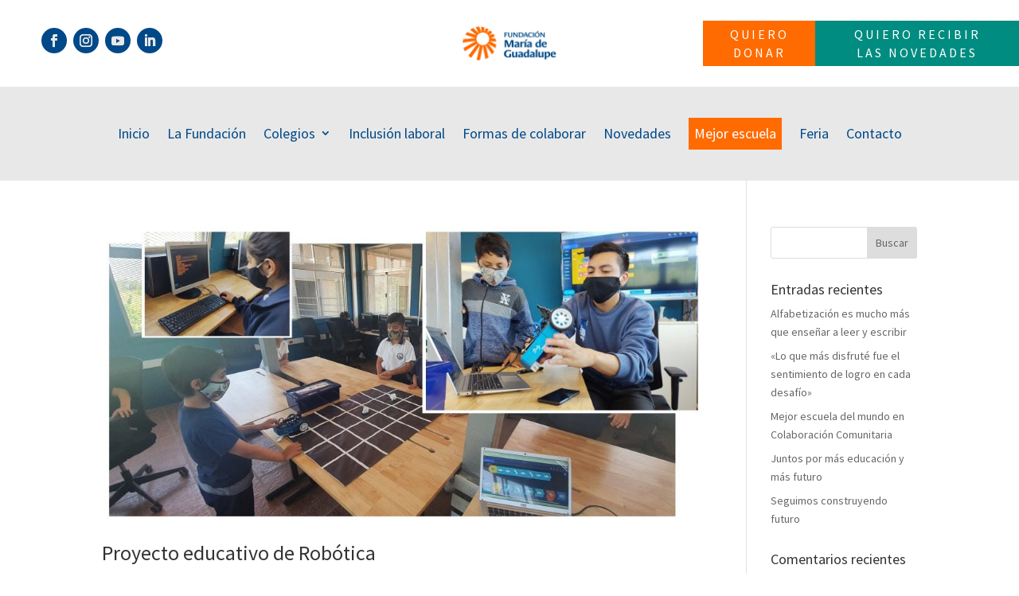

--- FILE ---
content_type: text/html; charset=utf-8
request_url: https://www.google.com/recaptcha/api2/anchor?ar=1&k=6LdvKmAlAAAAAMjFOjyRI8kI8ZSGnjepfPp93xAR&co=aHR0cHM6Ly93d3cubWFyaWFndWFkYWx1cGUub3JnLmFyOjQ0Mw..&hl=en&v=N67nZn4AqZkNcbeMu4prBgzg&size=invisible&anchor-ms=20000&execute-ms=30000&cb=smloer9s7nv5
body_size: 48472
content:
<!DOCTYPE HTML><html dir="ltr" lang="en"><head><meta http-equiv="Content-Type" content="text/html; charset=UTF-8">
<meta http-equiv="X-UA-Compatible" content="IE=edge">
<title>reCAPTCHA</title>
<style type="text/css">
/* cyrillic-ext */
@font-face {
  font-family: 'Roboto';
  font-style: normal;
  font-weight: 400;
  font-stretch: 100%;
  src: url(//fonts.gstatic.com/s/roboto/v48/KFO7CnqEu92Fr1ME7kSn66aGLdTylUAMa3GUBHMdazTgWw.woff2) format('woff2');
  unicode-range: U+0460-052F, U+1C80-1C8A, U+20B4, U+2DE0-2DFF, U+A640-A69F, U+FE2E-FE2F;
}
/* cyrillic */
@font-face {
  font-family: 'Roboto';
  font-style: normal;
  font-weight: 400;
  font-stretch: 100%;
  src: url(//fonts.gstatic.com/s/roboto/v48/KFO7CnqEu92Fr1ME7kSn66aGLdTylUAMa3iUBHMdazTgWw.woff2) format('woff2');
  unicode-range: U+0301, U+0400-045F, U+0490-0491, U+04B0-04B1, U+2116;
}
/* greek-ext */
@font-face {
  font-family: 'Roboto';
  font-style: normal;
  font-weight: 400;
  font-stretch: 100%;
  src: url(//fonts.gstatic.com/s/roboto/v48/KFO7CnqEu92Fr1ME7kSn66aGLdTylUAMa3CUBHMdazTgWw.woff2) format('woff2');
  unicode-range: U+1F00-1FFF;
}
/* greek */
@font-face {
  font-family: 'Roboto';
  font-style: normal;
  font-weight: 400;
  font-stretch: 100%;
  src: url(//fonts.gstatic.com/s/roboto/v48/KFO7CnqEu92Fr1ME7kSn66aGLdTylUAMa3-UBHMdazTgWw.woff2) format('woff2');
  unicode-range: U+0370-0377, U+037A-037F, U+0384-038A, U+038C, U+038E-03A1, U+03A3-03FF;
}
/* math */
@font-face {
  font-family: 'Roboto';
  font-style: normal;
  font-weight: 400;
  font-stretch: 100%;
  src: url(//fonts.gstatic.com/s/roboto/v48/KFO7CnqEu92Fr1ME7kSn66aGLdTylUAMawCUBHMdazTgWw.woff2) format('woff2');
  unicode-range: U+0302-0303, U+0305, U+0307-0308, U+0310, U+0312, U+0315, U+031A, U+0326-0327, U+032C, U+032F-0330, U+0332-0333, U+0338, U+033A, U+0346, U+034D, U+0391-03A1, U+03A3-03A9, U+03B1-03C9, U+03D1, U+03D5-03D6, U+03F0-03F1, U+03F4-03F5, U+2016-2017, U+2034-2038, U+203C, U+2040, U+2043, U+2047, U+2050, U+2057, U+205F, U+2070-2071, U+2074-208E, U+2090-209C, U+20D0-20DC, U+20E1, U+20E5-20EF, U+2100-2112, U+2114-2115, U+2117-2121, U+2123-214F, U+2190, U+2192, U+2194-21AE, U+21B0-21E5, U+21F1-21F2, U+21F4-2211, U+2213-2214, U+2216-22FF, U+2308-230B, U+2310, U+2319, U+231C-2321, U+2336-237A, U+237C, U+2395, U+239B-23B7, U+23D0, U+23DC-23E1, U+2474-2475, U+25AF, U+25B3, U+25B7, U+25BD, U+25C1, U+25CA, U+25CC, U+25FB, U+266D-266F, U+27C0-27FF, U+2900-2AFF, U+2B0E-2B11, U+2B30-2B4C, U+2BFE, U+3030, U+FF5B, U+FF5D, U+1D400-1D7FF, U+1EE00-1EEFF;
}
/* symbols */
@font-face {
  font-family: 'Roboto';
  font-style: normal;
  font-weight: 400;
  font-stretch: 100%;
  src: url(//fonts.gstatic.com/s/roboto/v48/KFO7CnqEu92Fr1ME7kSn66aGLdTylUAMaxKUBHMdazTgWw.woff2) format('woff2');
  unicode-range: U+0001-000C, U+000E-001F, U+007F-009F, U+20DD-20E0, U+20E2-20E4, U+2150-218F, U+2190, U+2192, U+2194-2199, U+21AF, U+21E6-21F0, U+21F3, U+2218-2219, U+2299, U+22C4-22C6, U+2300-243F, U+2440-244A, U+2460-24FF, U+25A0-27BF, U+2800-28FF, U+2921-2922, U+2981, U+29BF, U+29EB, U+2B00-2BFF, U+4DC0-4DFF, U+FFF9-FFFB, U+10140-1018E, U+10190-1019C, U+101A0, U+101D0-101FD, U+102E0-102FB, U+10E60-10E7E, U+1D2C0-1D2D3, U+1D2E0-1D37F, U+1F000-1F0FF, U+1F100-1F1AD, U+1F1E6-1F1FF, U+1F30D-1F30F, U+1F315, U+1F31C, U+1F31E, U+1F320-1F32C, U+1F336, U+1F378, U+1F37D, U+1F382, U+1F393-1F39F, U+1F3A7-1F3A8, U+1F3AC-1F3AF, U+1F3C2, U+1F3C4-1F3C6, U+1F3CA-1F3CE, U+1F3D4-1F3E0, U+1F3ED, U+1F3F1-1F3F3, U+1F3F5-1F3F7, U+1F408, U+1F415, U+1F41F, U+1F426, U+1F43F, U+1F441-1F442, U+1F444, U+1F446-1F449, U+1F44C-1F44E, U+1F453, U+1F46A, U+1F47D, U+1F4A3, U+1F4B0, U+1F4B3, U+1F4B9, U+1F4BB, U+1F4BF, U+1F4C8-1F4CB, U+1F4D6, U+1F4DA, U+1F4DF, U+1F4E3-1F4E6, U+1F4EA-1F4ED, U+1F4F7, U+1F4F9-1F4FB, U+1F4FD-1F4FE, U+1F503, U+1F507-1F50B, U+1F50D, U+1F512-1F513, U+1F53E-1F54A, U+1F54F-1F5FA, U+1F610, U+1F650-1F67F, U+1F687, U+1F68D, U+1F691, U+1F694, U+1F698, U+1F6AD, U+1F6B2, U+1F6B9-1F6BA, U+1F6BC, U+1F6C6-1F6CF, U+1F6D3-1F6D7, U+1F6E0-1F6EA, U+1F6F0-1F6F3, U+1F6F7-1F6FC, U+1F700-1F7FF, U+1F800-1F80B, U+1F810-1F847, U+1F850-1F859, U+1F860-1F887, U+1F890-1F8AD, U+1F8B0-1F8BB, U+1F8C0-1F8C1, U+1F900-1F90B, U+1F93B, U+1F946, U+1F984, U+1F996, U+1F9E9, U+1FA00-1FA6F, U+1FA70-1FA7C, U+1FA80-1FA89, U+1FA8F-1FAC6, U+1FACE-1FADC, U+1FADF-1FAE9, U+1FAF0-1FAF8, U+1FB00-1FBFF;
}
/* vietnamese */
@font-face {
  font-family: 'Roboto';
  font-style: normal;
  font-weight: 400;
  font-stretch: 100%;
  src: url(//fonts.gstatic.com/s/roboto/v48/KFO7CnqEu92Fr1ME7kSn66aGLdTylUAMa3OUBHMdazTgWw.woff2) format('woff2');
  unicode-range: U+0102-0103, U+0110-0111, U+0128-0129, U+0168-0169, U+01A0-01A1, U+01AF-01B0, U+0300-0301, U+0303-0304, U+0308-0309, U+0323, U+0329, U+1EA0-1EF9, U+20AB;
}
/* latin-ext */
@font-face {
  font-family: 'Roboto';
  font-style: normal;
  font-weight: 400;
  font-stretch: 100%;
  src: url(//fonts.gstatic.com/s/roboto/v48/KFO7CnqEu92Fr1ME7kSn66aGLdTylUAMa3KUBHMdazTgWw.woff2) format('woff2');
  unicode-range: U+0100-02BA, U+02BD-02C5, U+02C7-02CC, U+02CE-02D7, U+02DD-02FF, U+0304, U+0308, U+0329, U+1D00-1DBF, U+1E00-1E9F, U+1EF2-1EFF, U+2020, U+20A0-20AB, U+20AD-20C0, U+2113, U+2C60-2C7F, U+A720-A7FF;
}
/* latin */
@font-face {
  font-family: 'Roboto';
  font-style: normal;
  font-weight: 400;
  font-stretch: 100%;
  src: url(//fonts.gstatic.com/s/roboto/v48/KFO7CnqEu92Fr1ME7kSn66aGLdTylUAMa3yUBHMdazQ.woff2) format('woff2');
  unicode-range: U+0000-00FF, U+0131, U+0152-0153, U+02BB-02BC, U+02C6, U+02DA, U+02DC, U+0304, U+0308, U+0329, U+2000-206F, U+20AC, U+2122, U+2191, U+2193, U+2212, U+2215, U+FEFF, U+FFFD;
}
/* cyrillic-ext */
@font-face {
  font-family: 'Roboto';
  font-style: normal;
  font-weight: 500;
  font-stretch: 100%;
  src: url(//fonts.gstatic.com/s/roboto/v48/KFO7CnqEu92Fr1ME7kSn66aGLdTylUAMa3GUBHMdazTgWw.woff2) format('woff2');
  unicode-range: U+0460-052F, U+1C80-1C8A, U+20B4, U+2DE0-2DFF, U+A640-A69F, U+FE2E-FE2F;
}
/* cyrillic */
@font-face {
  font-family: 'Roboto';
  font-style: normal;
  font-weight: 500;
  font-stretch: 100%;
  src: url(//fonts.gstatic.com/s/roboto/v48/KFO7CnqEu92Fr1ME7kSn66aGLdTylUAMa3iUBHMdazTgWw.woff2) format('woff2');
  unicode-range: U+0301, U+0400-045F, U+0490-0491, U+04B0-04B1, U+2116;
}
/* greek-ext */
@font-face {
  font-family: 'Roboto';
  font-style: normal;
  font-weight: 500;
  font-stretch: 100%;
  src: url(//fonts.gstatic.com/s/roboto/v48/KFO7CnqEu92Fr1ME7kSn66aGLdTylUAMa3CUBHMdazTgWw.woff2) format('woff2');
  unicode-range: U+1F00-1FFF;
}
/* greek */
@font-face {
  font-family: 'Roboto';
  font-style: normal;
  font-weight: 500;
  font-stretch: 100%;
  src: url(//fonts.gstatic.com/s/roboto/v48/KFO7CnqEu92Fr1ME7kSn66aGLdTylUAMa3-UBHMdazTgWw.woff2) format('woff2');
  unicode-range: U+0370-0377, U+037A-037F, U+0384-038A, U+038C, U+038E-03A1, U+03A3-03FF;
}
/* math */
@font-face {
  font-family: 'Roboto';
  font-style: normal;
  font-weight: 500;
  font-stretch: 100%;
  src: url(//fonts.gstatic.com/s/roboto/v48/KFO7CnqEu92Fr1ME7kSn66aGLdTylUAMawCUBHMdazTgWw.woff2) format('woff2');
  unicode-range: U+0302-0303, U+0305, U+0307-0308, U+0310, U+0312, U+0315, U+031A, U+0326-0327, U+032C, U+032F-0330, U+0332-0333, U+0338, U+033A, U+0346, U+034D, U+0391-03A1, U+03A3-03A9, U+03B1-03C9, U+03D1, U+03D5-03D6, U+03F0-03F1, U+03F4-03F5, U+2016-2017, U+2034-2038, U+203C, U+2040, U+2043, U+2047, U+2050, U+2057, U+205F, U+2070-2071, U+2074-208E, U+2090-209C, U+20D0-20DC, U+20E1, U+20E5-20EF, U+2100-2112, U+2114-2115, U+2117-2121, U+2123-214F, U+2190, U+2192, U+2194-21AE, U+21B0-21E5, U+21F1-21F2, U+21F4-2211, U+2213-2214, U+2216-22FF, U+2308-230B, U+2310, U+2319, U+231C-2321, U+2336-237A, U+237C, U+2395, U+239B-23B7, U+23D0, U+23DC-23E1, U+2474-2475, U+25AF, U+25B3, U+25B7, U+25BD, U+25C1, U+25CA, U+25CC, U+25FB, U+266D-266F, U+27C0-27FF, U+2900-2AFF, U+2B0E-2B11, U+2B30-2B4C, U+2BFE, U+3030, U+FF5B, U+FF5D, U+1D400-1D7FF, U+1EE00-1EEFF;
}
/* symbols */
@font-face {
  font-family: 'Roboto';
  font-style: normal;
  font-weight: 500;
  font-stretch: 100%;
  src: url(//fonts.gstatic.com/s/roboto/v48/KFO7CnqEu92Fr1ME7kSn66aGLdTylUAMaxKUBHMdazTgWw.woff2) format('woff2');
  unicode-range: U+0001-000C, U+000E-001F, U+007F-009F, U+20DD-20E0, U+20E2-20E4, U+2150-218F, U+2190, U+2192, U+2194-2199, U+21AF, U+21E6-21F0, U+21F3, U+2218-2219, U+2299, U+22C4-22C6, U+2300-243F, U+2440-244A, U+2460-24FF, U+25A0-27BF, U+2800-28FF, U+2921-2922, U+2981, U+29BF, U+29EB, U+2B00-2BFF, U+4DC0-4DFF, U+FFF9-FFFB, U+10140-1018E, U+10190-1019C, U+101A0, U+101D0-101FD, U+102E0-102FB, U+10E60-10E7E, U+1D2C0-1D2D3, U+1D2E0-1D37F, U+1F000-1F0FF, U+1F100-1F1AD, U+1F1E6-1F1FF, U+1F30D-1F30F, U+1F315, U+1F31C, U+1F31E, U+1F320-1F32C, U+1F336, U+1F378, U+1F37D, U+1F382, U+1F393-1F39F, U+1F3A7-1F3A8, U+1F3AC-1F3AF, U+1F3C2, U+1F3C4-1F3C6, U+1F3CA-1F3CE, U+1F3D4-1F3E0, U+1F3ED, U+1F3F1-1F3F3, U+1F3F5-1F3F7, U+1F408, U+1F415, U+1F41F, U+1F426, U+1F43F, U+1F441-1F442, U+1F444, U+1F446-1F449, U+1F44C-1F44E, U+1F453, U+1F46A, U+1F47D, U+1F4A3, U+1F4B0, U+1F4B3, U+1F4B9, U+1F4BB, U+1F4BF, U+1F4C8-1F4CB, U+1F4D6, U+1F4DA, U+1F4DF, U+1F4E3-1F4E6, U+1F4EA-1F4ED, U+1F4F7, U+1F4F9-1F4FB, U+1F4FD-1F4FE, U+1F503, U+1F507-1F50B, U+1F50D, U+1F512-1F513, U+1F53E-1F54A, U+1F54F-1F5FA, U+1F610, U+1F650-1F67F, U+1F687, U+1F68D, U+1F691, U+1F694, U+1F698, U+1F6AD, U+1F6B2, U+1F6B9-1F6BA, U+1F6BC, U+1F6C6-1F6CF, U+1F6D3-1F6D7, U+1F6E0-1F6EA, U+1F6F0-1F6F3, U+1F6F7-1F6FC, U+1F700-1F7FF, U+1F800-1F80B, U+1F810-1F847, U+1F850-1F859, U+1F860-1F887, U+1F890-1F8AD, U+1F8B0-1F8BB, U+1F8C0-1F8C1, U+1F900-1F90B, U+1F93B, U+1F946, U+1F984, U+1F996, U+1F9E9, U+1FA00-1FA6F, U+1FA70-1FA7C, U+1FA80-1FA89, U+1FA8F-1FAC6, U+1FACE-1FADC, U+1FADF-1FAE9, U+1FAF0-1FAF8, U+1FB00-1FBFF;
}
/* vietnamese */
@font-face {
  font-family: 'Roboto';
  font-style: normal;
  font-weight: 500;
  font-stretch: 100%;
  src: url(//fonts.gstatic.com/s/roboto/v48/KFO7CnqEu92Fr1ME7kSn66aGLdTylUAMa3OUBHMdazTgWw.woff2) format('woff2');
  unicode-range: U+0102-0103, U+0110-0111, U+0128-0129, U+0168-0169, U+01A0-01A1, U+01AF-01B0, U+0300-0301, U+0303-0304, U+0308-0309, U+0323, U+0329, U+1EA0-1EF9, U+20AB;
}
/* latin-ext */
@font-face {
  font-family: 'Roboto';
  font-style: normal;
  font-weight: 500;
  font-stretch: 100%;
  src: url(//fonts.gstatic.com/s/roboto/v48/KFO7CnqEu92Fr1ME7kSn66aGLdTylUAMa3KUBHMdazTgWw.woff2) format('woff2');
  unicode-range: U+0100-02BA, U+02BD-02C5, U+02C7-02CC, U+02CE-02D7, U+02DD-02FF, U+0304, U+0308, U+0329, U+1D00-1DBF, U+1E00-1E9F, U+1EF2-1EFF, U+2020, U+20A0-20AB, U+20AD-20C0, U+2113, U+2C60-2C7F, U+A720-A7FF;
}
/* latin */
@font-face {
  font-family: 'Roboto';
  font-style: normal;
  font-weight: 500;
  font-stretch: 100%;
  src: url(//fonts.gstatic.com/s/roboto/v48/KFO7CnqEu92Fr1ME7kSn66aGLdTylUAMa3yUBHMdazQ.woff2) format('woff2');
  unicode-range: U+0000-00FF, U+0131, U+0152-0153, U+02BB-02BC, U+02C6, U+02DA, U+02DC, U+0304, U+0308, U+0329, U+2000-206F, U+20AC, U+2122, U+2191, U+2193, U+2212, U+2215, U+FEFF, U+FFFD;
}
/* cyrillic-ext */
@font-face {
  font-family: 'Roboto';
  font-style: normal;
  font-weight: 900;
  font-stretch: 100%;
  src: url(//fonts.gstatic.com/s/roboto/v48/KFO7CnqEu92Fr1ME7kSn66aGLdTylUAMa3GUBHMdazTgWw.woff2) format('woff2');
  unicode-range: U+0460-052F, U+1C80-1C8A, U+20B4, U+2DE0-2DFF, U+A640-A69F, U+FE2E-FE2F;
}
/* cyrillic */
@font-face {
  font-family: 'Roboto';
  font-style: normal;
  font-weight: 900;
  font-stretch: 100%;
  src: url(//fonts.gstatic.com/s/roboto/v48/KFO7CnqEu92Fr1ME7kSn66aGLdTylUAMa3iUBHMdazTgWw.woff2) format('woff2');
  unicode-range: U+0301, U+0400-045F, U+0490-0491, U+04B0-04B1, U+2116;
}
/* greek-ext */
@font-face {
  font-family: 'Roboto';
  font-style: normal;
  font-weight: 900;
  font-stretch: 100%;
  src: url(//fonts.gstatic.com/s/roboto/v48/KFO7CnqEu92Fr1ME7kSn66aGLdTylUAMa3CUBHMdazTgWw.woff2) format('woff2');
  unicode-range: U+1F00-1FFF;
}
/* greek */
@font-face {
  font-family: 'Roboto';
  font-style: normal;
  font-weight: 900;
  font-stretch: 100%;
  src: url(//fonts.gstatic.com/s/roboto/v48/KFO7CnqEu92Fr1ME7kSn66aGLdTylUAMa3-UBHMdazTgWw.woff2) format('woff2');
  unicode-range: U+0370-0377, U+037A-037F, U+0384-038A, U+038C, U+038E-03A1, U+03A3-03FF;
}
/* math */
@font-face {
  font-family: 'Roboto';
  font-style: normal;
  font-weight: 900;
  font-stretch: 100%;
  src: url(//fonts.gstatic.com/s/roboto/v48/KFO7CnqEu92Fr1ME7kSn66aGLdTylUAMawCUBHMdazTgWw.woff2) format('woff2');
  unicode-range: U+0302-0303, U+0305, U+0307-0308, U+0310, U+0312, U+0315, U+031A, U+0326-0327, U+032C, U+032F-0330, U+0332-0333, U+0338, U+033A, U+0346, U+034D, U+0391-03A1, U+03A3-03A9, U+03B1-03C9, U+03D1, U+03D5-03D6, U+03F0-03F1, U+03F4-03F5, U+2016-2017, U+2034-2038, U+203C, U+2040, U+2043, U+2047, U+2050, U+2057, U+205F, U+2070-2071, U+2074-208E, U+2090-209C, U+20D0-20DC, U+20E1, U+20E5-20EF, U+2100-2112, U+2114-2115, U+2117-2121, U+2123-214F, U+2190, U+2192, U+2194-21AE, U+21B0-21E5, U+21F1-21F2, U+21F4-2211, U+2213-2214, U+2216-22FF, U+2308-230B, U+2310, U+2319, U+231C-2321, U+2336-237A, U+237C, U+2395, U+239B-23B7, U+23D0, U+23DC-23E1, U+2474-2475, U+25AF, U+25B3, U+25B7, U+25BD, U+25C1, U+25CA, U+25CC, U+25FB, U+266D-266F, U+27C0-27FF, U+2900-2AFF, U+2B0E-2B11, U+2B30-2B4C, U+2BFE, U+3030, U+FF5B, U+FF5D, U+1D400-1D7FF, U+1EE00-1EEFF;
}
/* symbols */
@font-face {
  font-family: 'Roboto';
  font-style: normal;
  font-weight: 900;
  font-stretch: 100%;
  src: url(//fonts.gstatic.com/s/roboto/v48/KFO7CnqEu92Fr1ME7kSn66aGLdTylUAMaxKUBHMdazTgWw.woff2) format('woff2');
  unicode-range: U+0001-000C, U+000E-001F, U+007F-009F, U+20DD-20E0, U+20E2-20E4, U+2150-218F, U+2190, U+2192, U+2194-2199, U+21AF, U+21E6-21F0, U+21F3, U+2218-2219, U+2299, U+22C4-22C6, U+2300-243F, U+2440-244A, U+2460-24FF, U+25A0-27BF, U+2800-28FF, U+2921-2922, U+2981, U+29BF, U+29EB, U+2B00-2BFF, U+4DC0-4DFF, U+FFF9-FFFB, U+10140-1018E, U+10190-1019C, U+101A0, U+101D0-101FD, U+102E0-102FB, U+10E60-10E7E, U+1D2C0-1D2D3, U+1D2E0-1D37F, U+1F000-1F0FF, U+1F100-1F1AD, U+1F1E6-1F1FF, U+1F30D-1F30F, U+1F315, U+1F31C, U+1F31E, U+1F320-1F32C, U+1F336, U+1F378, U+1F37D, U+1F382, U+1F393-1F39F, U+1F3A7-1F3A8, U+1F3AC-1F3AF, U+1F3C2, U+1F3C4-1F3C6, U+1F3CA-1F3CE, U+1F3D4-1F3E0, U+1F3ED, U+1F3F1-1F3F3, U+1F3F5-1F3F7, U+1F408, U+1F415, U+1F41F, U+1F426, U+1F43F, U+1F441-1F442, U+1F444, U+1F446-1F449, U+1F44C-1F44E, U+1F453, U+1F46A, U+1F47D, U+1F4A3, U+1F4B0, U+1F4B3, U+1F4B9, U+1F4BB, U+1F4BF, U+1F4C8-1F4CB, U+1F4D6, U+1F4DA, U+1F4DF, U+1F4E3-1F4E6, U+1F4EA-1F4ED, U+1F4F7, U+1F4F9-1F4FB, U+1F4FD-1F4FE, U+1F503, U+1F507-1F50B, U+1F50D, U+1F512-1F513, U+1F53E-1F54A, U+1F54F-1F5FA, U+1F610, U+1F650-1F67F, U+1F687, U+1F68D, U+1F691, U+1F694, U+1F698, U+1F6AD, U+1F6B2, U+1F6B9-1F6BA, U+1F6BC, U+1F6C6-1F6CF, U+1F6D3-1F6D7, U+1F6E0-1F6EA, U+1F6F0-1F6F3, U+1F6F7-1F6FC, U+1F700-1F7FF, U+1F800-1F80B, U+1F810-1F847, U+1F850-1F859, U+1F860-1F887, U+1F890-1F8AD, U+1F8B0-1F8BB, U+1F8C0-1F8C1, U+1F900-1F90B, U+1F93B, U+1F946, U+1F984, U+1F996, U+1F9E9, U+1FA00-1FA6F, U+1FA70-1FA7C, U+1FA80-1FA89, U+1FA8F-1FAC6, U+1FACE-1FADC, U+1FADF-1FAE9, U+1FAF0-1FAF8, U+1FB00-1FBFF;
}
/* vietnamese */
@font-face {
  font-family: 'Roboto';
  font-style: normal;
  font-weight: 900;
  font-stretch: 100%;
  src: url(//fonts.gstatic.com/s/roboto/v48/KFO7CnqEu92Fr1ME7kSn66aGLdTylUAMa3OUBHMdazTgWw.woff2) format('woff2');
  unicode-range: U+0102-0103, U+0110-0111, U+0128-0129, U+0168-0169, U+01A0-01A1, U+01AF-01B0, U+0300-0301, U+0303-0304, U+0308-0309, U+0323, U+0329, U+1EA0-1EF9, U+20AB;
}
/* latin-ext */
@font-face {
  font-family: 'Roboto';
  font-style: normal;
  font-weight: 900;
  font-stretch: 100%;
  src: url(//fonts.gstatic.com/s/roboto/v48/KFO7CnqEu92Fr1ME7kSn66aGLdTylUAMa3KUBHMdazTgWw.woff2) format('woff2');
  unicode-range: U+0100-02BA, U+02BD-02C5, U+02C7-02CC, U+02CE-02D7, U+02DD-02FF, U+0304, U+0308, U+0329, U+1D00-1DBF, U+1E00-1E9F, U+1EF2-1EFF, U+2020, U+20A0-20AB, U+20AD-20C0, U+2113, U+2C60-2C7F, U+A720-A7FF;
}
/* latin */
@font-face {
  font-family: 'Roboto';
  font-style: normal;
  font-weight: 900;
  font-stretch: 100%;
  src: url(//fonts.gstatic.com/s/roboto/v48/KFO7CnqEu92Fr1ME7kSn66aGLdTylUAMa3yUBHMdazQ.woff2) format('woff2');
  unicode-range: U+0000-00FF, U+0131, U+0152-0153, U+02BB-02BC, U+02C6, U+02DA, U+02DC, U+0304, U+0308, U+0329, U+2000-206F, U+20AC, U+2122, U+2191, U+2193, U+2212, U+2215, U+FEFF, U+FFFD;
}

</style>
<link rel="stylesheet" type="text/css" href="https://www.gstatic.com/recaptcha/releases/N67nZn4AqZkNcbeMu4prBgzg/styles__ltr.css">
<script nonce="QdNuOvHYf1nBm-tQHrNB5Q" type="text/javascript">window['__recaptcha_api'] = 'https://www.google.com/recaptcha/api2/';</script>
<script type="text/javascript" src="https://www.gstatic.com/recaptcha/releases/N67nZn4AqZkNcbeMu4prBgzg/recaptcha__en.js" nonce="QdNuOvHYf1nBm-tQHrNB5Q">
      
    </script></head>
<body><div id="rc-anchor-alert" class="rc-anchor-alert"></div>
<input type="hidden" id="recaptcha-token" value="[base64]">
<script type="text/javascript" nonce="QdNuOvHYf1nBm-tQHrNB5Q">
      recaptcha.anchor.Main.init("[\x22ainput\x22,[\x22bgdata\x22,\x22\x22,\[base64]/[base64]/[base64]/[base64]/[base64]/[base64]/KGcoTywyNTMsTy5PKSxVRyhPLEMpKTpnKE8sMjUzLEMpLE8pKSxsKSksTykpfSxieT1mdW5jdGlvbihDLE8sdSxsKXtmb3IobD0odT1SKEMpLDApO08+MDtPLS0pbD1sPDw4fFooQyk7ZyhDLHUsbCl9LFVHPWZ1bmN0aW9uKEMsTyl7Qy5pLmxlbmd0aD4xMDQ/[base64]/[base64]/[base64]/[base64]/[base64]/[base64]/[base64]\\u003d\x22,\[base64]\x22,\x22bVtVw74Rwow6wr7Do8Kow6vDlTVgw60Kw6nDlh07bsOvwpx/Y8KlIkbChDDDsEodasKfTU/CmxJkJsKNOsKNw6PCuwTDqFstwqEEwq1Bw7Nkw6HDjMO1w6/DkMK/fBfDlTA2U11BFxIKwoBfwokIwpdGw5tzBB7Cti3Cj8K0woslw6Niw4fCoEQAw4bCkiPDm8Kaw7fClErDqRjCgsOdFQVXM8OHw7B5wqjCtcOEwqstwrZDw5sxSMOSwrXDq8KAMnrCkMOnwokfw5rDmQ8Ww6rDn8KEIkQzYCnCsDNGWsOFW0XDhsKQwqzCpz/Cm8OYw6jCh8KowpIvfsKUZ8KrO8OZwqrDnEJ2wpRnwqXCt2kaKMKaZ8K5fCjCsGcJJsKVwqvDhsOrHhYsPU3CoUXCvnbCv3QkO8OYVsOlV07CqGTDqRvDnWHDmMOQT8OCwqLCt8OHwrV4HizDj8OSNsOfwpHCs8KAEsK/RSdXeEDDgcOJD8O/OVYyw7xbw4vDtToFw7HDlsK+woouw5ogb34pDjtgwpphwrDClWU7csKJw6rCrQsZPArDoAZPAMKwR8OJfx7Di8OGwpAZAcKVLidnw7Ezw6jDncOKBRvDq1fDjcKBG3gAw47CtcKfw5vCoMOKwqXCv1wWwq/CixHCgcOXFEtZXSkswqbCicOkw4XClcKCw4E/cR5zalUWwpPCr2HDtlrCgcOUw4vDlsKgT2jDkmPCmMOUw4rDtsKewoEqNQXClhodCiDCv8OXMnvCk3XCgcOBwr3CgHMjeRJSw77DoUPCoghHFVVmw5TDvRd/[base64]/CgMO7cwgoY8OudxEJw51+w4RaczYNQMOWUxNMWMKTNxnDkG7Cg8KQw453w73CvcKVw4PCmsKfUm4jwpVsd8KnOy3DhsKLwrVaYwtBwpfCpjPDkSgUIcOlwqNPwq1DasK/TMOewqHDh0cSTTleXkbDh1DCn0zCgcONwrvDk8KKFcKAAU1Ewr/DrDomJ8Ksw7bChnI6NUvCsjRswq19MsKrCjnDpcOoA8KOaSV0Zw0GMsOIMzPCncOJw6k/H3Rgw4fCj2Z/wpXDlcO/Tz0+QTNKw6ZEwpPCvcKYw6HCmwrDmMOsMcO8wrjCvRnDnUjDvA17ZsOeUS/DhMK2PsKfw5Z+wpLCqRLCucKHw4BDw5RswpzCsVRgFMKyOUsIwp98w7wuwoHCmAAWXcKfwrNvw63DssO3w7fCvAEAVlbDqcKawqUSwrHCtRNMcMOFKMK/w7Zmw7YjTzPDhsOCwrDDqz0Yw6nCqnQBw53Dk2ENwo7DvG1JwrR0MhzCnWfDnsKUwoLCisK+wph/w6HCq8K7DEXDpcKBX8K4wpR6wrQnw5jClDAGwpIvwqbDigptw4DDsMOHwpRCWSTCrGY3w4LCp2/[base64]/wr1qw77Cl3XCmcOWMMOxUcOpwqHDncK3VF8hwq48RGklEcKJw5/DpA/DlMKawp4zVsKoVAI3w4zDs3PDhjXCpEbCi8O7wr5Ne8O/w6LCmsK+VsKAwoUXw7XClEDDpsOkU8KYwp8rwr1uUEZBwpDCjcKFVUJvw6VWw7HCkSdPw6wPSxosw4p9w4DDocOZZFo7G1PDv8ODwqQyfsO3w5rCoMO/PMKuJ8OEFsOmYQfCucKLw4nDgsODJUkBQ2HDj0Z+wqHDpQrCkcKgbcOrDcOGDVxyf8OlwrfDpMKkwrJPBMOVIcK8UcK4c8KgwpBQw7sCwqnCiEo4wr/DjnwvworClTZNw4PCk2tzVmBuTMKaw5Q/OsKiDcOHZsO8A8OWd0MCwqJfIBLDq8O2wqjDokDCuX4Bw5RnH8OBJsKswpLDvkVVfcO5w6TCihNHw7PCq8OEwppAw4XCr8KfIArCuMOgb0YIw7fCv8KYw5ISwrUiw7/DmShDwq/DpkxQw6zCtcOjK8K/wqsPYMKSwpxyw5wNw7XDvsOyw61sCsOYw4nCtcKBw6dfwrjCgMOIw4TDulfCnBEcPSLDqX5qYDZxAcOOU8OTw54lwrFEw4jDm0QMw48EwrDDryzCm8K+wpPDm8OPFsOHw4hYwo5iGXVLNMOXw7E2w5HDjcOZwpTCiF7DjcOVOxI9ZsKmAydDdy42ew7DmAE/w4PDj3YyCsKmA8O1w6jCt2vCkEcUwrAvbsODBwhwwphDMXPDvMKSw6Rlwr5YfXfDlXwkYMKhw7VOOsOGKkbCusKOwpHDig/DucO6wrV5w5VXD8OJRcKcw67DtcKbWTDCqcO+w7TCo8OnHQ3CrV7DmSpEwr4jw7DCq8O/dEPDpTPCucK1OivCncKOwrdjNMOtw7g5w5kJNkg7EcK+IH/CmsOdw45Nw7/CisKjw74oPirDs0PCgRZQwqohwoBDFjo7woJjRw7CggUIw73Cn8KgTjcLwpdgw7B1wr/DokHDmx3Cl8O8wq7DgcK2MFJca8Oqw6rDg2zDvXMoeMOJNcOXw7syBcOdwqHCmcKLwoLDkMOCTShOZDXDs3XCisOVwq3ClQM2w5DCrsOBXH3CvsK2BsOUM8OMw7jDjAXCpXpGYnTDtWFewq7DgSdPIMOzHMO9aiXDhEnClTgnFcObQ8OHwqnDgDsIw7jDtcKSw59dHi/DlmZjPT3DiS89wobDoinDnUbCjDcJwqQ2wqrDo2pYGhQTf8KKYWV2eMKrwq1Swptiw5ABw4NeS0XDqTVND8O+WMKkw6XCi8Oow4zCh0chTcOvw78tTcO8CEcZZVc+wo8Nwpp4wqrDmsKEEMOjw7PDocORaxtNBFfDl8Owwo8Yw4FtwrzDhhfCosKMwq1Uwr/[base64]/DkSBQwqNPAVJPaG3DgCfCr8KsBy3DusKOwp0SQ8O6wrvDh8Ocwo3ChMKjwp/Dj3PChX3Dt8O/eFvCpcOVdyzDvMOIwrnCk2PDmsORASPCq8OKRMKUwpDCrlXDhgB7w6YCMkXCocOmFsKsV8O2WcOlVMKrwqkWdWDCrhrDu8KPIsKEw5bChVHCmjR4wrzCiMO8wpTDs8O/ESDCncOmw40WBV/CrcK/PhZETHPDlMK7EBQMRsKUKMKQT8Kcw7nDrcOlMsO1YcO6wpw/S3LCv8O1wp3CpcOPw5FOwrHCrixsDcOYOjjCpMK+Vgh7w4hPwrd4O8K/w6MIw6VLwoHCokjDjsKhc8KHwqF1wp5Pw4vCozouw4jDtBnCvMKcwplRZ3ssworDlT5Fw6dQP8Ovw7nChQ5Tw7/DmcOfFsKsHmHCmQTCliR9wo5wwqIDJ8OjR0pPwqrCt8OBwr/DrMKjwqbDu8OldsKqbsOYw6XCvcK1wprCrMKGMMKFw4YewoV7J8Onw4rCtMKvw57DvcOZwoXCqyM0w4/CrHFzVSDCrjbDvxtQwozCo8OPbcOpwpjDs8KXw4o3XxbCjQDCpsKpwqzCpzsYwrAGAMO0w7nCocO0w57CjMKVfsOCCMKnwoPDg8Okw5TCoCnCq0Qcw4LClxfCrHNLw4DDoilUwozDiWllwoPCt07CvGnDk8KwVcOsCcOmacOqw7kzwqHDo27CnsOLw5giw4Q/[base64]/WsOVJ8OXwqLDix4eNU7DrikVwpJpwpNaPwMuGMKDWcKhwr8dw68uw6EHasKrw7I+w5tKcMOIEsKdwo50w5nCpsOtZBJmJ2zChMKOwofDoMOQw6TDoMKEwoBZLVnDpMOEWsKQw43CsH4WT8Krw64TKzrCl8KhwpzDrALDl8KWHxPDiTTCt2JEZ8OqI1/[base64]/[base64]/Dq8O6w5PCtwhMTcOUw5DCiMK1amzDtcO1w4ALWsOuw79ULMOow6dpPsKdCkbCo8KWD8OvUH3Dg0tnwp0rb2XCucKBwozCisOUwq3DrcO3QkYywp7Ds8KBwpMTaHvDgsOkSknDgMOwZ2XDtcO4woMuTMONbcKKwrxlaWrDlMKzw5DDuDbDisKGw7/CjEvDn8K2wrcue1lCHnpwwqHCscOLQi/DnS1GCcO0w5thwqAIw7VUL1HCtcOvDlDCisKHb8OFw4TDs2paw4DConxuwqtvwpPCnzTDrcOOw494NcKMwqfDmcOhw5/CqsKVwp1HGznDsiFaW8OfwrjCtcKIw7zDhsKiw5TDmMKBacOmXE7ClMOYw7IYB3pQPcOCLnLDhcKVwoDCo8KpQcKfwpbClTHDkcKJwrbDlUp4w4fCjcKmPcOTLcOTdWJWOMOtaRtfCDrCo0Vsw6BWD19lB8O0w67DmlXDi1bDlcOHJMO2O8O0wofDp8Ouwr/ClgdTw7pEw492aSYMw6XDlMKXYxURcsOtw5kEdcKZw5DCpADDicO1HsOJd8OhVsOOCcOGw6xZw6cOw5Q3w7tZwqgJbWXDsDTCjW8Yw6kjw5dYHyDClsKwwpPChsOhM0jCuR/DqcKZwqbCtTRhw7rDnMO+F8KSXcOSwpjDs3FQwqPCpBHDqsOuwpjCksOgJMKUJAoBw5vDh2NawpdMwopTNHRefXzDlMOLwpxOR2tWw6DCu1DDqT/DiQ0/HFBYHQoPwoJAwpXCt8OPwqnClMKlOMKlw5kawoUewr8cw7DDscOGworDn8KkPsKKKxM6X3YOUsOUw49Sw74iwosSwr/[base64]/DvDZBCcKnaTtbwqs6w4XDtMKoccOgworCt8Kdw59Aw6FZGcK0dETDmcKdEsOKw7DDiUrCg8KkwrxhH8ObB2nCqcOjATtOOcOpwr3CpVzDgsODP0MiwoPDhnvChcOOw6bDh8OXZQTDq8KcwqPCrlfCvEYOw4bDiMKxwoBjwo9JwqnCoMKvw6XDg3vDpsOOwp/Du0EmwpNNwqB2w4zDjsKrHcK6w7Mge8OwD8K1TU/Cs8KSwqwvw77CizPDmgkMR1bCuggJw5jDrDgmTwfCszXCn8OvX8KIwo02YxLDv8KDaW4rw4TCvcOxw5bClMKXecKqwr1ZOEnCncKJbzkSw7/ChWbCqcKBw6nDv0zDv2HCh8KJGhB3G8K1wrEzGFnCvsO5wp55OVjCnsKKcsKqCDxvG8K9XWEiPsK5NsKAFwkNMMKtw6zDqsODH8Kmcz5fw7bDhwpRw5vCk3HDgsKQw4MtBFzCvcOxZMKAGsKVYcKRCyFyw5Irw6vCkCrDgMOEC3fCssOzw5PDk8KgMMK/[base64]/[base64]/[base64]/DhcOcw5jCt8KbasK0flF/S8OpwoQMRHfCuMK5wpbCqhvCuMOaw4jCisK0RlRUQBPCpBrCi8KCAHvDuT/DkzvDucOOw64Bwolyw7zDjsKvwpnCmsKod0zDsMKAw79yLiMxwo0IKsObBMOWPcKCwqFOw6/DlsOCw6dbTsKlwr/Cqn0hwozDlMO/WsKywogESMOSdcKwDsOuc8Ozw4XDqk7DhMKJGMKgCDfCmgTDnlYVwqFew6vDsn7ChE/CtcOVccOtdVHDh8OIP8KIeMOkKEbCsMOzwqTDmndvHsKuCMKdwp3DrTHDu8Knw47DkMKZRsKpw6/CuMOvwrDDsTkMOMKBK8O+HCgaR8O/HSTCjiTDg8KvIcKkfsOow63CrMKxA3fCp8K7wrfDiCR+w4LDrkgbb8KDHB4Qw47DgwvDm8Oxw5nChsObwrIuFcOLwqTDv8KRFcOjwoEZwoTDg8KSw5rCk8KyG0E6wrpoVl/DiGXCml3CpAXDsmbDlcOQUw8Rw6HCiXPDnlQ4aRbCs8OLFMOiwqfCtsKSFsOsw5nDj8OZw61Ldm04d0QuaTcww4XDoMOFwrPDtTZyVAg8wqPClCJ2ccOxTkhEacO/Y3kwS37CqcObw7EJK0rCtUrDm1bDpcOIdcK8wrsMJ8Ouw4DDg0vCpjPCgCXDq8KyDV4wwoY7wo7Cv0vDjAYFw4B/GyolWcKTIMOsw7bCpsOkf3jDi8K2YMKAwrsuV8KFw5gOw7/DqzUoacKHISRuScO8wo1Gw4/CojfCjRYLAmHClcKbwrUdwqTChGzDlsKZwpB4wr1OGAvDsTtiwpbDs8K0PsKOwr9cw6JZJ8KkW293w5HDgg7CoMO8w6okCUQRem3CglTCjCk5wo/DiTHCm8OqegTCosKUdTnCrcKILwdrw7PDmMKMwo/Cv8O6OmBbSsKJwphOH39HwpMcDMKubMOhw4JzecKsK0MeYcO9HMK+w63Co8KZw6FzdcK2CCzCjsOnByTCq8Kiwo/[base64]/DokfCkSzCg0rDkRsCwpgpw54VYcO/wqIzegJdwoXDiwrDg8O2esO0PErDpcKrw6/Cmj4hw7kpfcORw7Q/w5sfAMKHR8O0wrd1JmEqCcOHw5VrScKYw4bCisOtDsO5McOewprDpjEhYhUMw7xZanTDoSLDskFcwr/Dv2JwJcOVwprCiMKqwod1w7DDmlR0AcOSc8KFwrNiw4rDkMOlwqTCo8KUw6jCmsKhTFTDiRl8asOEEEBYMsOjNsKew73DncO+bgfCrkbDtx7ClDkTwooZw5ErC8OwwprDlWcxElROw6kIEHxawqrCthxyw6w9w7NPwpRMBcO4THofwq/DiXbDnsONwrzDtMKGwpRLGHfCsBgPw7/CvcOuwp82wo8twonDpG3DgEvChcOyAcKhwrMIZjNeQsONYMK/VSZWXnxheMOLMcK/fcOKw712CwNWwqnCkcOhTMO8D8K/wpbClsK7wpnCt2/CiF45WMOCRsKJZ8O3UcOxJ8KFw4wAwplawpTCjcKue2tHUMO8wozCnk3DpEYjHMKxHwxZCEPDilwZGhnDrSHDocKSw5zCiFs/[base64]/CixXChFlEw73CvsOnMCQ4c8OtwpjCvlsjwpI8fsOuw6TDhsKbwpDCuljCjWF2ZngTRMONCcOhaMKKT8OSwqlPw71SwqQDcsOZwpBWJ8OFK2pcR8Kgwq0ww6vCuzQwSwRpw4F3wpfDtDRQwpfDoMObVHMTAcKyP0bCqRzCn8K0VsOocVHDq2zCgsK6UMK1w75/woTCocKqF0/Ct8O4Q0Fhwrk2XGXDg3DDm1XDrX3CvTRYw4UuwowJw6Z8wrEpw7TDi8KrVsKYXcOVw5rCrcOIw5csTsOiTQnCk8KRw4TCh8KkwoURHjbCgF7Ch8OcDyUdw6/DnMKNDA3CjQ/DrzhvwpfCvMOoaktVZWNuwo0Nwr3Dtwg+w4YFbcOQw5dlw6I/[base64]/wq0aMMKCIh7DjMKgw57DrMOiwqfDtydTw64jZsOkw53CsA3CscKqMcOOw5oaw5ouw4hcwpZDY0DCjhIFw5weSsOVw5ggJ8KwfcOcHTBDwoPDlz/[base64]/wprCrsKDwpxgw4Blw7/Dl1sfKWjCpsOJWMO4w4dxw7rDgiLCglA+w7hcw6bCgmPDmwxnBMOnWVLDp8KKDSHCvx0sIsKEwo7CksKGdsKAAUEww41oJMKrw6DCmsO0w7jCjcKncB4/wpTChSNsLcK9wpDCmiETIDbCgsK/w54Xw6vDqwNxQsKdwq/CoX/[base64]/w4nDpjQZUcOCIsObw6FPUMOfHltcwocIZcOewp5/w4MDw5PCih4/wrfDtcKhw5bCucOOB0MiI8OpCxvDkj3DgBtiwqTCp8OtworDkjnDhsKVHB7DosKhwr/CtMOoTAnCiVLCmWVGwrzDlcKSfcKsQcK/wpxswrbDoMKwwqoQw6DDsMKZw77CpBTDh2NsX8O/wq8YCWDCrsKuwpTCosOUw7PDml/DsMOVwoXCt03DhMOrw5zCocKMwrBDGzgUG8OnwoBAwrdyI8OAPRkOSsK3B2DDvsKiD8KKwpXChQfDogtwd2RzwobDvS4ZfnnCqsK+bBTDkcODw7J/OmnCh2fDksOhwosbw6PDscOfagnDncOYw4gCasKswofDqMK/FjAPVlzDslgiwrVkCsKWJ8OWwqACwpgtw5nCo8OHIcKTw79mwqrCmcOHw5wOw57CiXHDlsOBE1NQwo/CsnUSA8KRQMOFwqnChMOgwqrDtkjCsMKxcWAgw6bCulHCg2/Dry/DlsKmwpg3wqnChMOowr51UjZLN8OAQFArwpPClAF9czUiTsOEU8OYwqnDkBRowpHDmBpJw6TDuMOpw5hQwozCsjfDmF7CqcO0R8KkOMKMw78hwq9dwpPCpMOBP2ZTfx/Ci8Kiw5gBw5vDsw1uw7R/[base64]/w57DhhTCr8Ogw6dlwowgCUjCusKNDcO+ByrCg8KZPVjCtMOEw4dxXD9rw6EIThREdsOZw7xkw4DCtMKdw55aFxXCuU84w5NYw6gAw6A9w4AqwpTCucOQw4VRccK2KHrDoMOpwqFxw5jDi3LDhsK/wqckPXAWw4DDgsKdw7FgJhZow5zCoXrChsOzUMKYw4rCnVtFwopuw6NAwqrCs8Klw6B9SlLCjhTDhhjCvcKkVMKawqMyw7LDuMKRBh7CoW/CoTfCkkDCnsOFWsKwZMK9KFnCpsKzwpbCgcOxc8O3w6PDgcO5DMKIHMOgesOpwpoZFcOGFMOaw4bCqcK3woJuwrVpwqkiw7c/w5TCl8K3wo3CicOJWAkTZxhcTxFtwqdCwrvDlMO3w57CrHrCgMOtRAw9wqBrLUIDw5pMZlPDpC/CgRAww4Ihw65XwoBsw4tEwoXDiQclQsO3w5/[base64]/[base64]/[base64]/DpmXCuwbCrMOOw7Z/wq/DsMKowqzCrxFPZ8ODwq3DqsKuw5Y8BkfDosOFwrsMG8KAw5nCgsOEw6vDjsKAw4jDryrDhMKjwopvw4dbw7w/VsOkSMKJwqMdDsKYw4rCvcO2w6cJRgceUjvDn2XCkUrDinXCsFQvTMKLXsODPMKEPyZbw4gJBwPCkgzCncOlb8Kiw4zCiXcTwpVkCsOmM8K2wrJUVMKMQcK0QTNdw5RhfyFNDMOWw4bDsU7CjjMTw57CgsKYe8Ouw5jDn2vChcKCY8OeNQNvDsKiSxBOwoE/wrYNw6RZw4Ybw5NgSsO7wrg/w5jDg8O4wr06wovDk2wDecKDc8KSIMK0w4bCqE8gacOBEsKOSy3CilvDtwDDsUdJNlbCsxwdw63Du2XCqko/V8K/w7jDkcO0wqDChwBIX8OeHhJGw7diw6fCiAvCrMK/woYuw6XDuMK2SMOjB8O/eMOlYMK1wrwEUsOrL0MdUcKZw6/CocOdwrrCl8Ktw4XCmMO8CEB8HHnDksOoGG9MRxc7XT9Pw5bCtcK7GQzDqMOkbGPDh0FGwqVDw77CjcKjwqRAC8OqwpU3cCLClMO/w6lXAgvDoXcuw7LCvcORwrTCmynDkybDh8OGwqoLwrUEYwBsw7XCvxXCqMK0wqhUw4/[base64]/fsK0YsKCw6XDvcOsBRofwqvCm0VnVk5xeRHCrMKGTsK5Px0aW8K0V8OFwo/ClsOQw7LDg8KhVVLChcOIAsOZw6fDhsK9JUbDqRoVw5bDkMKsZirCmsOZw57DmnHCu8OvTcO4F8OYXsKZwoXCq8K/JsOWwqB4w5ZgC8Oxw7gHwpVNZExOw6Iiw7jCkMO7wqcrwpHCrsOBw7puw5/Du2PDusOQwpPDtnkXYcK+w7fDhUUZw4FDb8O7w5tWG8KIJzV0w6g2acO0NjQMw74xw4hbwrBTQxBEQjbCuMOsQTjCij1ow4nDm8KMw4nDm33DqzbCpcKewp4Gw6XDgDZhCsOiwqwFw7LCs0/DlhLDlsKxw6LCmyXDicO/woXDuTLDucO7wqHDjcKRwrnDmABxZMOrwplZw4HDo8KfUWfClsOzElDDgwPDgTAMwq3DijTCqGjDrcKyTEXClMK7w4V2XsK8Fgt1EQzDqncUwoNHFjvDvEbCosOGw541woBqw6dlAsO7wp9nFMKFwqEnaBYew7rClMOFKsOPLxcPwo4oZcKpwqtkHSd/w5PDnsOswoUTbVTDmcOCM8Ofw4bCqMKpwqXCjznChsOlRT/[base64]/w4AbF20bZMKCwpICJQzCpsOIwrwIw4bDtcK8FCpewpN5w5/[base64]/DqcOpwoPCsnxBYMKIwpNFwoRJKsOAJw7CusO0JsKeMVzCl8K7w4YJwotZHsKqwq/CrTY0w4jDs8OpDyLCtzYWw6Vuw4fDmMO1w5YswoTCulIow6I5w6ExMW/CrsOBIcO1AsOcHsKpX8KSDk1wbAB2a1/DvcO7w53Cs0sJwrYkwrTDkMOnXsKHwpDChS0Xwp9EcXLCmgbDnj9ow7QKcC/Dtg0awqxSwqdtCcKORkVYw7MDXsO3c2YAw7F2w4XDjk4yw5xyw6Viw6XDhzB6IjtGGcKWYMKgNcOofUlJf8O4wqzCp8O+w5gwScK5PsKMw4bDn8OqKsOGw7TDkGJZN8KZVzQTXcK2w5V/[base64]/CvwbDtsOKWMOpwrrCnMOmw5p7w41Fw6HDrMO5wrwMwpF0wrTCtsOsIcO5a8KPRk1XB8O+w4fCj8O8H8Kcw7LCpH7DhcKWZADDt8OmJ2Blw6p5ecKqYcO3IMKJM8KNwrvCqjhfw7tPw54/wpMnw4vCpcKEwrjDkmTDsibDmXphPsOeYMOow5R4w5DDv1fDmMO3WMOlw74uVy0kw6o9wp0PTMKUwpsVMQEow57Co1AJbsKYWlHDgzAlwqsedHHCnMKMXcOAw5PCpUQpw4rCg8KUfyrDk3IMwqI+AMKaBsOSXzA2DcKowoDCoMOUeiE4UVQBw5TCojvCth/[base64]/CpMKHwqV/w7HCgsOJUcOWfsKqw6bCkCIDN3/DjycRwoYbw4LDjcO0dnBgw7bCt05pw4DCjcK/DsODX8KudiFxw57DozXCu1nCkWNSZcKpwr9KKHIewpNUPSDDpDJJb8OQwqLCmSdFw7XCgQHCpcOPwpPDhhfDp8OwY8KIw7XCoA/DqcO0wo/CnmzDoTwawrpkwp4YHEjCuMOYw6PDjMKwdcOABXLCicKJaWctw7hEGGrDjg/CgkwyE8OlSVXDrFzCpMKvwpDClsK5WmYlw63DncKJwqosw40bw5zDqxDChcKCw4tGw4thw7Q0wpZvNsKmF1HDiMORwqDDvsOaFMKMw6bDh00nbsOOX1rDjVtGc8KpKMOhw7hwem4Kw5Q/[base64]/Cu8OPw4clw6DCjcKewqgPJsKIR8KqM8K1KMOeXHHCgzFPw5kbwpfDlgwiwrzCr8Kkw73Cqy8rD8Ohw50hEWUTw4xcwqd4OcKAT8KqwojDqSEZc8KHFUzCozYxw6dUb3nCocKvw6clwovCqcKLGXdVwrIYWSptwolwFcOswr1nVsO6worCl0NEw5/DhMKrw7Z7VwVjJMODd2hHwpM+acK6w4fCmcORw70XwqvDiTNGwr54wqB6TTwHOMOQKE/[base64]/DpSBzDTdtXMKlwpsiFMOBw4xTwrJeNcORwqvDrcKsw48fw5zDhgxqBgnCm8Otw4Ncc8Kyw7rDmMK9w5fCohI/wqBNaA87aFoRwp1fwrd0w45zZcKOSsO8wr/DuHx2esOQw5XDjsKkGmFWwp7CiQ/DnRbDqDXCgsOMfRByZsObbMOBwptYw57Dn2jDlMK8w7XClcOhw4gOZzYef8OQfQLCksO9cCUmw79Fwp7Dq8OCw6TCqsOjwp/CtDM/wrLCp8KxwrkBwprDihcrwqXDrsKTwpNJwr9UUsKkGcOPwrLDkVx3Hh19wr/ChsKzwobCslLCpW7DuTXClGjChA3DoWYIwqUoAjHCrcKmw7/Ci8K6woNHJT3Dg8KCw7DCpnQVCcORw7PDpB0Dwo0tXA8nwoB7e2PDolFuw7IqJw8gwqXCowcqwphvTsKTMUXCvnXCk8OJw6HDjcOfUcK3wrMcwoDCp8KZwpVTN8OUwpzCpMKNF8KeWwTDtsOqJALDlWZXNsOJwrvCocOdVcKta8KHwp3Cn2/CuEnDpxrCpRvCrMOYPGs4w4towrPDocKyOWjDnUXClmEIw4jCq8K2HMKIwoAGw59WworCvMKWScKzA0bCgcOHw4jDp1/DujHDncKqwo53PsOTFnE9ecOpPcKMCsOoAGIoQcK+w5ozT0vCoMKYHsO9w5kYw6wacXkgw7F/[base64]/YsKjw73DhMKsd0AFWMK/wpzCnXUpwrPDkljClMOzJMOEJQzDnBPDvBzCssKmBnjDrUoXwqJnDWZxIcOGw494HsKCw5HCsGjCo1/DmMKHw5nDshtdw5TDvwJXK8O5wp3DrznCg3ssw73CkWJwwpHCm8KiPsO8TsKXwpzCvUJpKjLDrkUCwphpVF7Ch0s4woXCsMKOWj4LwqBNwpZCwoUTwqkDKsKLB8OQwoN/w74XY2bCg3Z7JMK+wo/Dr3QPwr1twq7DgcO2IsKkFMO/PUIGwoI/wrDDnsOfWMKveWB9AsKTFH/DnhDDrDrDuMKGVsO2w7t0MMO2w5nChVY+wpbDtcO8M8O+w43CsCHCmgMEwpoYw7QHwpFdw6wAw594csKOa8KiwqbDucK8HMO2Py/DnlQ+WMO+w7LDksO/w5V/[base64]/UUzCmMOSZsKSVcO5LMKWbMKfw6c+w7xUUBcjRxEtw4LDjRzDvEJcw7rCj8KyZ34ifyrCoMK3HSQnAcKXc2bCocOcQRcUwplpwrLCrMOoZ2PCvh/DgMK0wqvChMKhGRfCpF/DqH3CusKgAFDDujYBLDjCsTJWw6vDqMOtez3DhyQ6w7PCvsKIw6HCp8O/fVpgYBQxXMOQw6BmJcOeQnx/w40Nw7zCpwrChMOKwqoMaGJnwqQgw5J7wrHClBDCvcO5wrs2wpELwqPDnGhNElLDtx7DpUJbMSQeccKUw71wVsKKw6XCtsO3MsKlwr3DkMOcTg5wHTHDq8Kpw64XbxfDv1xuOAkuI8O9CwnCjMKqw4g+QxxLaxbDkcKjCsOYTcKGw4PDi8OYIBLDg1/DnAMKw6bDhMOEdnnClAA9SmLDtikpw5cEEMOaBSXCrzrDssKWdFk0HWnChwYVw4kcdEVxwpxbwqsLTELDvsOTwp/CvFoEacKnF8K8EcOvWQQyC8KqPMKkwrgsw43DsDYXLx3Dk2czOMKxfGZ/IlMgMTZYDQjCpBTDkWrDjlklwrgywrNXRcKBU2crG8Osw7DCscOCwozCqnpIwqk+ZMKtJMOgXnLDmXNfw5cNNjPDi1vClcOow5rDm01rf2HDlmlEI8OVwrREbDF2Vz5+SG4UOH/CuSnCu8KOBG7DlybDhkfCtjrCp0zDsDbCuGnCgMOUV8KLKnHDusOeW1ANBCkCeiXDhkIxRxVSZ8Kew5HDl8OPZcKRYcOpMcKvV2gLWV8/w5LDncOML0V4w7zDkVrCvsOMw7bDmmbCuGg1w5wWwrQIJcKBwqTDnSc1w5vCg2LCnMKFcMOow78hFsKHaANLMcKNw7xJwrTDgRPDuMOPw7jDj8KewqFDw4bCnnXCqsKfOcO6wpXDkcKLwr/ChkvDvwBZRRLCvDtxwrU0w4XCo27DiMO7w7jCvyMdZcOcw4/Dj8KhXcObwoVAw73DjcOhw4jClcOEwpnDuMOkJDs0GjQZw7QyMMOkP8OIQztSQSZkw5LDncObwrZzwqvDvRQMwpkBw7/CgHDCgy1pw5LDpSTCrMO/aRJhbgPCnsKybsOcwpw1a8K9wovCsS7CkcOzAMODPjjDjQ0MwprCsDrCnRQFQ8K2wrHDmQfCtsKvJ8KpUlgEQ8Ksw4QoAjDCrSbCtzBFPcOGO8OIwrzDjATDqcOvbD3DhyjCowcaR8KEwqLCtAPChk/Cr1TDiFbCjELCqF5OOiDCp8KJE8Owwo/CusK8UAY/[base64]/DosOSw7/[base64]/QhzDj8KCw5vDqxpywq0eFi94w4dHf8OjJ8OIw5RAGSxGw5NIPwjCgGdCb8KEYjo/[base64]/DiwdRwrXDg8KEw4XDlDpEwqEwNQ/[base64]/CpWbDncKGw6kPaMKMMsK9f8Kfw6zCgcOWSsO3dSDCvQouw7wCw7fDtsKiZsOEHsOIY8OcCnAEexLCtBnCpsKcKS8Ew4sxw4bDl2NsKALCnDBaW8OtAsOVw5fDgMOPwrPCpiTCinPDmHdcw5rCjgfCrMOuw4fDvg3Ds8Kdwrddw79tw4Fcw6woFS7CrV3DkSc/[base64]/Dp8K/aw4rw6bCuRtWw7TCvcO+IA3DnMOxfMK5wqxpZMK8wrdTMjnCt0PDkH3DjBt0wrNkw78iX8Khw6wSwpFcDAhZw6/[base64]/w5syw5PCtcOWw7PDlljCshNvAUc/[base64]/CksKbw5bDrFHDiWrCvCjCjMOOw45Yw6o8w4TDly3CqispwqAvbw7DlsKEEgfDmcKzIUDCqMOOacODTDzDtcOzw4zCj3lkCMO6w63DvAc7w5wGwoTDqA1mw4w2UX59N8OLw45/w54RwqouCXQMw7kKwoRqckoKNcO0w6DDkmt6w6RbCg84TyjDucOyw5AJQMOzdcKoH8O9GcOhwqTClThww4/[base64]/[base64]/CvcK8LxVCFyQHwrsNPcKNw4loZcOVwrjDjcOQwqXDoMKHwoBRwrTDmsOvw6VzwpsFwpXCgyIne8KDPm5Ewr3DkMOjwpBCw6BwwqfDuhQ/HsKrEsOZbkQOVCx8KG1iW0/CkwfCo1DCgcKMwrUNw4/Di8K7fGIZfwN2wpBVDMOuwq7DjMOQwqtsYcKow7g3csO0woRdRMOXBDfCt8KBbGPChMOfEBwiLcO5wqFsLgZvDH/Cn8O1S2MENTrCnE4tw77CqAVIwqbCnhzDgBV/w4XCiMOYcxjCmMK2c8KKw7RSOcOgwrskw6VBwpPCjcOkwoovRRXDvsOcTl8dwpbCvCtqNcOrPgnDgVMfc03DpsKhZEfDrcOjw7hIw6vCgsKBKsOFVhrDh8OTBFMuI1kuAsOMBkFUw4p6AcKNw5zCllZ5J2/Csh7DvjkGTcKPw71SZFEYbgPDl8Kaw4MIbsKGYsO/eTR6w4oGwr/Cv23Cu8K0w57ChMKSw5/DmmwHwpHCtkgUwoTDr8KwRMKZw57CocK8YU3Dq8OcY8K3MsKLw5l+I8OPTGvDh8K9IS/[base64]/CtXMtw67Dl8OBF8Orw6HCoMOKDFJ/w5XCkxNewqTDisKeVHUwc8OWVzLDm8OwwpLDjiNjKsKyLXrDusKxWR8gXMOeS3NRw4LCqGErw5BbOWrDk8Kyw7XDjsOTw7nCpMO7XMO/[base64]/Cv8Kfw4ogwqzCrMOAw5RHw6vDlFcVwogGbMKZQcO/NsKZwoDCmMOcEj/Cil8PwpsxwqdJwpsew5sBLsOBw43Cu2QtEMO0JkfDscKSCFXDtgFIZkjCtA/DsFrDmMKywqlOwo9UHSfDtSEWworCjMK2w5BwesKaZAnDpB/DusOxw5sGa8KSw6RSZ8K3wqPCncKgw7nDnsOtwo1Nw5IJWcOWwrEVwpbCpgNsTsO6w7/[base64]/CiMOKJjTCjcOxwoM/w4TDiglswrp1wobDmh4Hw4zCuGpgwqLDisKSMQI3GcKow7M0NVTDj03Dt8KvwoQQwrbCkEjDqsKqw74HTwYVwrkCw6jCnsKubcKnwpHDs8Kvw7A/woXCicObwrM2dMKIwpIww6DCqisYFVc4w5LDjVwgw7zCr8K1LcODwqpYV8ONUMOvw48WwoLDl8K/wo7DixvClh7DoXTChy3CvsOFS1DDvsOFw552U1DDmSjCgGjDi2rDoDscwqjCnsKSJEI2wrkmw5nDrcKSwox9J8K/S8Kbw6omwoA8esKnw6/[base64]/[base64]/wpANYQ/CnsOgWcKRwpHDgMOnMsKpeH7Cs19Ew5xhVzHCjy89JsOfwqrDoH/Cjhx8NcKrR2fCknTCvcOrccOmwo3Dol1vMMOmPMKBwowNwpfDtlzDowB9w4/DgMKcTMOHOMOtw5pOwplJMMO6GC0Gw7NpDgLDpMOpw6NwPcOswozDkW5NMcOlwp/DlcOpw53DnnMyV8KTCcKpw68SGUtRw79CwqXDrsKwwpBFZSvDnlrDisK8w48owr9cwpbDsThSPsKueQV1w63Dt3jDm8Krw5VWwrDCiMOWAnBOOcONwrrDo8KrH8Oew6Mhw6g6w5kSL8OtwrLCmcOZw6zCjMOowrwvEcO2b2jChTMzwpQQw59nCMKrOz90PA/DqMKWSRhOHmAjwr0Dwp3ChjbCnXVQwp0+NcOiecOIwoRDb8OeE2szwpbCnsOpWMOrwqfDuEEHAMKuw47ChsOzUgrCosO6UsO8w6PDjsOyBMOJTMKYwqbCiHZFw6IvwrbDvEMbVMObZyJ1w67Cli/CpMOFUcOOQ8OHw7/CksORbMKLwojDhcOlwqFJfQkpw53ClMOxw4hVYcKcVcKKwpQIdsKUwqxNw7/CuMOpe8OIw7TDqcOiPX/DgSTDmsKPw6jCkMKDQH1FGcOacMO0wq4cwqowVXM8Fx5iw6/Ckl3CnsKFWS3DtU7ChmMjV3XDlgU3IsOBR8O1EDrCt3/CrsK+wromwp9SXUfCo8K3w6dAJ1DCgCTDjlhBYMOvworDkzprw5nCucKTMmQKwpjCq8O/cg7CpCg9wplGRMKNa8ODw6HDskbDl8KOwrzCpsKzwpJSd8O2wrzCnTsQw6/DoMO3fAXCnTdlMDPDj1jDmcKfwqhsP3zClV7DjMOmw4cQwq7CiSHDhjJaw4jCojDDn8KVBlMnH3DDhzjDmcOLwqrCo8KqMVLCgF/Dv8OLSsONw5bCmiVsw4ElOMKVMDByd8OCw5EgwqjDiW5dbcOXORRXw7bDnMKJwq3DjsKHwpvCjsK/[base64]/DisK/HMOlwo/[base64]/[base64]/CusKQw4XCqWEbwpbDlmTDicOnU8KhwpDCtMO1d2DDuW/CncKcN8OrwrvDok8lw7rCrcO5wr5+RcKjQknCmsKwMltbwp3CvCBqf8KVwoFCaMKYw7h2wq8GwpUTwrMpbcKyw6TChcKywr/DosK8Im3DnWPCl2XCnAxnwoLCkgUCecKnw7VhT8KkIGUFMz5qJMOjwpTCgMKSwqXCs8KIesO6Cn0OMcKFVUwSwojDosOZw6bCkcO1w5A/w7dNCsKPwr/ClCnCkmEUw7d5wpoSwoPClxgZH0c2wqVHw67DtsKDL3F7U8OCw6FnHEwDw7J5woQ2VGcGworDuUjDuUM1RcKmdBPCuMORblJwEmLDrsKQwo/CjhMAdsOow6nCsWFQDHfDpyPDo0oIwotCPcKZw4jCpcKVXS8Ow6nCgCbCiD9LwpA7w4TCkWcWZhocwqHCh8KtK8KGFSbCg0nDi8KHwpzDrUJ0ScK8Y2nDgh7CvMO0wqhmZBDCvcKEdjsIHQHDhsOAwp00wpLDicOtw7PCi8OawovCnwDCh20iB3Nrw7HCvsO/CSvDt8OkwpZGw4PDhMOAw5DCvcOtw6nDocOfwqvCusOSSMOcdMOqwr/CgX4mwq7CljM2f8OrEg0UOMOWw6cPwrVkw4nDnMOJE2JWw6AqTsO1wpFdw7bCjU7CnlrCiXo8wovCqApzw4t+H0zClX3DpsOnGcOnTykjW8K0eMO8DVHCtRfCicOUUCzDn8O9w7fCiwcBcMOgS8OdwrMeR8OqwqzCsjlowpnCnsO5PjjCri/CucKMw6jDmiPClXs+S8OJPSTDpyPCssOQw7QsW8KqVUoQFsKtw4PCmQzDicOBAMKew6/CrsKZwpV3AQLDtWbCogUPw6cGwqvDrMKCwr7CsMK4w6XCuzZ0YsOpcU4zRnzDi0J3wpXDoV3CjlzCpcO/w7Bkw5gGMcOHecOEQsKqwq1WWgDDk8Kkw5FwTcO+WjzClcK3wqLDjsOVVxbCmj0BbMKjw6HCkgDCqjbCgGbCnMKhBMOIw61UHsKPeF8SHMOzw5XDjsObwpNWbCLDksKzwqvDoFDClD7Ck18mYcKjUsOAw5DCkMOwwrLDjnzDqMK5TcKLNGXDhsOHwrtbQ3LDhi/DqMKMay53w51jw5FXw4MSwrTCusO2IcOmw4vDvsOLeTkbwpgcw5o1cMO4KFF/w415w6XDpsOrThkcDcOiwrLDrcOtwrXCgDYFPsOdT8KrTBojeEHCg3Ayw6/DrsO9wpvCjcKSw4DDucKlwrwpwr7DphEwwo1mFxRresKjwo/DtB3CgArCjRxiwqrCrsO7EGDCjilnJF/[base64]/CcKICEdfw7MJwoUhwr5dSsKSw6/CmX/CgMOYw57CkcKgw6nCmsKMw7TCrcKgw7DDhCBeUGpQXsKgwokNQHbCh2DDliLCgcODNMKnw6R9fsKvCMKzZcKTYG82KsOVUFp2MSrCqiTDtAxGI8Onw4/Di8Oww64LMHLDkwEbwoDDnA/Cu3JKwobDusKpEjbDoQnCrMOYFjbCjVPDqMK/bcOiTcKXwo7Dg8Kawrtqw67CrcOqLxfCpwbDnn/CuXA6w6jDnnRWSC1ZWsOHQcK5wobDnsKuMMKdwqEiNcOnw6LDjcKIw43DhcKPwpjCtSfCiRrCrmlAEkrDkxvCqRfDpsOVa8K2W24yNm3CtMKSMX/DhsOAw6bDtcO/G2EFwr3Dqx/CscKUw7Blw6oRCMKMZsKXbsKpNBjDnUbCj8OCO0Q8w6Z2wrl/wqLDpFAJWUk3LsOIw65cfCzCg8KBXMKjGMKJw4lew6PDrh3Cn0fCkQDDp8KKIMKlWXV/EzlEesKGHcOZB8OhEzcFwovCinrDo8OwfsOSwo7Dv8ODwqV/VsKIw5rCogLCiMOXw77CuiElw4h7w77CkcKvw7bCj2LDlS98wrvCvsKZwoYCwpjDkyARwqXCk31JPsKyC8Oow4tmw7Bpw5LCkcOPEAF/w7V7w6/Cr0rCglTDqlDDnGJww6JydcODcmHDmj8XensMXMKLwpjCuCZrw4XCvMOmw5PDiGtCNUZqw5PDrUbDmQEhBFhKQMKaw5tEdcOww6/DkQQME8OVwrTCsMKCN8ORHMOpwp1HaMOfDBcoQ8OVw7vCn8K4wo5rw4BOG3DCoz/DqsKNw6bDiMOeLQJidGUcCxXDgkrCrCLDnBJ6wqvCsWTCn2zCoMOFw64cwoNdAktCY8Oyw7fCmEgGwoXCoHNiwpbDoBABw7VVwoUtw7wOwqXDuMO4LsO5w41rRGlsw6/DsyHCqcOuby1kwq7CtxofO8KrKiscHBBhEsO5wqbDicKXfcKBwpDCnSfDnx7Cgicjw53Ck3jDgT/DicOAYX4Lwo7DuhbDuQfCrMKwZSMwPMKXw5FWFjDDksKtw7XDm8Kzd8OnwrRwfx8QFzDCugjCjcOjVcK/[base64]/Dl8O7YB3DtWbDqkvDoMOIw7nDksKKPUfDtzI5wosWwqZXwopGwolJZMKhHRpwDGrDucKUw7VpwoU3VsKTw7Niw5jDh13CosKAQcKqw7bCmcKRM8KqwpPCvMOPe8OdaMKIw7bDjcOCwpMPw4dA\x22],null,[\x22conf\x22,null,\x226LdvKmAlAAAAAMjFOjyRI8kI8ZSGnjepfPp93xAR\x22,0,null,null,null,1,[21,125,63,73,95,87,41,43,42,83,102,105,109,121],[7059694,498],0,null,null,null,null,0,null,0,null,700,1,null,0,\[base64]/76lBhnEnQkZnOKMAhnM8xEZ\x22,0,0,null,null,1,null,0,0,null,null,null,0],\x22https://www.mariaguadalupe.org.ar:443\x22,null,[3,1,1],null,null,null,1,3600,[\x22https://www.google.com/intl/en/policies/privacy/\x22,\x22https://www.google.com/intl/en/policies/terms/\x22],\x22NCoSW9GMZWE6Xtxy3Z0VlN0DsHCWmINPvH/2qL7m3ik\\u003d\x22,1,0,null,1,1769770789303,0,0,[64,44,57,145],null,[188,236,248],\x22RC-74JIVsn8nwqtSA\x22,null,null,null,null,null,\x220dAFcWeA5FOF6Dh31fqS0Vzz97BQva4V_29HiJjqewLmM1fc2EbUIIDj3cX6LUJWpHxenoN69ReGkKNZN2UM3UCQcrQhCCExFn3w\x22,1769853589466]");
    </script></body></html>

--- FILE ---
content_type: text/css
request_url: https://www.mariaguadalupe.org.ar/wp-content/et-cache/global/et-divi-customizer-global.min.css?ver=1761693216
body_size: 4228
content:
body,.et_pb_column_1_2 .et_quote_content blockquote cite,.et_pb_column_1_2 .et_link_content a.et_link_main_url,.et_pb_column_1_3 .et_quote_content blockquote cite,.et_pb_column_3_8 .et_quote_content blockquote cite,.et_pb_column_1_4 .et_quote_content blockquote cite,.et_pb_blog_grid .et_quote_content blockquote cite,.et_pb_column_1_3 .et_link_content a.et_link_main_url,.et_pb_column_3_8 .et_link_content a.et_link_main_url,.et_pb_column_1_4 .et_link_content a.et_link_main_url,.et_pb_blog_grid .et_link_content a.et_link_main_url,body .et_pb_bg_layout_light .et_pb_post p,body .et_pb_bg_layout_dark .et_pb_post p{font-size:14px}.et_pb_slide_content,.et_pb_best_value{font-size:15px}body .et_pb_button{font-size:14px;background-color:#ffffff;border-width:0px!important;border-color:rgba(255,255,255,0);border-radius:50px;letter-spacing:1px}body.et_pb_button_helper_class .et_pb_button,body.et_pb_button_helper_class .et_pb_module.et_pb_button{color:#004988}body .et_pb_button:after{font-size:22.4px}body .et_pb_bg_layout_light.et_pb_button:hover,body .et_pb_bg_layout_light .et_pb_button:hover,body .et_pb_button:hover{color:#ffffff!important;background-color:#008c80}@media only screen and (min-width:1350px){.et_pb_row{padding:27px 0}.et_pb_section{padding:54px 0}.single.et_pb_pagebuilder_layout.et_full_width_page .et_post_meta_wrapper{padding-top:81px}.et_pb_fullwidth_section{padding:0}}	h1,h2,h3,h4,h5,h6{font-family:'Source Sans Pro',Helvetica,Arial,Lucida,sans-serif}body,input,textarea,select{font-family:'Source Sans Pro',Helvetica,Arial,Lucida,sans-serif}.et_pb_button{font-family:'Source Sans Pro',Helvetica,Arial,Lucida,sans-serif}.custom-logo .slick-slide{min-height:108px!important;display:flex!important;align-items:center}.et-pb-contact-message li{color:red;font-weight:700;font-size:18px}.et_mobile_menu{overflow-y:scroll!important;max-height:80vh!important;-overflow-scrolling:touch!important;-webkit-overflow-scrolling:touch!important}.et_pb_section.et_pb_section_2_tb_header.et_pb_sticky_module.et_pb_with_background.et_section_regular.et_pb_section--with-menu.et_pb_sticky.et_pb_sticky--top_bottom{z-index:9999999!important}.et-menu .menu-item-has-children>a:first-child:after{right:0px!important}.inline-buttons .et_pb_button_module_wrapper{display:inline-block;margin:0 10px}.inline-buttons{text-align:left!important}.et_pb_section.et_pb_section_2_tb_header.et_pb_sticky_module.et_pb_with_background.et_section_regular.et_pb_section--with-menu.et_pb_sticky.et_pb_sticky--top_bottom{z-index:2!important}.mfp-title{display:none!important}li.et_pb_menu_page_id-7968.menu-item.menu-item-type-post_type.menu-item-object-page.menu-item-8003 a{padding:7px!important;margin-top:-7px!important;background-color:#ff6b00!important;color:#ffffff!important}.qtip-content{padding:10px 20px 30px!important;background-color:#e06732!important}div#qtip-0,div#qtip-1{margin-top:-20px!important}.tooltipsincontent{border-bottom:0px!important}.boton-dona .inline-buttons .et_pb_button_module_wrapper{display:flex;margin:0 10px;flex-direction:row;justify-content:center}.joinchat--show .joinchat__button__image{animation:none!important}.joinchat__button__image{overflow:visible!important;width:150px!important;height:150px!important;top:-50px;opacity:100}.joinchat__button{background-color:transparent;transition:none;box-shadow:none}.joinchat__button__open{background:transparent}.joinchat__button:hover{background-color:transparent}.joinchat__button__image img{content:url(https://www.mariaguadalupe.org.ar/wp-content/uploads/2024/11/icono-wa.png)}.joinchat__tooltip{right:100px!important}@media only screen and (max-width:600px){.pum-theme-7656 .pum-content+.pum-close,.pum-theme-tema-por-defecto .pum-content+.pum-close{right:20px!important;top:-30px!important}}@media only screen and (max-width:600px){.page-id-7900 .et_pb_column_5_tb_header{display:none}.page-id-7900 .et_pb_column_4_tb_header{display:none}}.page-id-8363 header.et-l.et-l--header,.page-id-8363 footer.et-l.et-l--footer{display:none!important}h1,h2,h3,h4,a{font-family:'Source Sans Pro',Helvetica,Arial,Lucida,sans-serif!important}.blog-post-content p{font-family:'Source Sans Pro',Helvetica,Arial,Lucida,sans-serif!important;font-size:16px!important}

--- FILE ---
content_type: text/css
request_url: https://www.mariaguadalupe.org.ar/wp-content/et-cache/4868/et-core-unified-cpt-4868.min.css?ver=1761694386
body_size: 5408
content:
.et_pb_section_0_tb_footer.et_pb_section{background-color:#004988!important}.et_pb_text_0_tb_footer.et_pb_text,.et_pb_text_0_tb_footer.et_pb_text a,.et_pb_text_0_tb_footer h1,.et_pb_text_1_tb_footer.et_pb_text,.et_pb_text_1_tb_footer.et_pb_text a,.et_pb_text_2_tb_footer.et_pb_text,.et_pb_text_2_tb_footer.et_pb_text a,.et_pb_text_2_tb_footer h1,.et_pb_text_3_tb_footer.et_pb_text,.et_pb_text_3_tb_footer.et_pb_text a,.et_pb_text_4_tb_footer.et_pb_text,.et_pb_text_5_tb_footer.et_pb_text,.et_pb_text_5_tb_footer.et_pb_text a,.et_pb_text_6_tb_footer.et_pb_text,.et_pb_text_6_tb_footer.et_pb_text a{color:#FFFFFF!important}.et_pb_text_0_tb_footer,.et_pb_text_2_tb_footer,.et_pb_text_3_tb_footer,.et_pb_text_5_tb_footer{line-height:1.8em;font-weight:700;font-size:15px;line-height:1.8em;padding-bottom:10px!important;margin-bottom:0px!important;font-weight:400}.et_pb_text_0_tb_footer a,.et_pb_text_1_tb_footer a,.et_pb_text_2_tb_footer a,.et_pb_text_3_tb_footer a,.et_pb_text_5_tb_footer a,.et_pb_text_6_tb_footer a{font-family:'Montserrat',Helvetica,Arial,Lucida,sans-serif;font-weight:600}.et_pb_text_0_tb_footer h3,.et_pb_text_2_tb_footer h3{font-weight:600;color:#FFFFFF!important}.et_pb_text_0_tb_footer h4,.et_pb_text_1_tb_footer h4,.et_pb_text_2_tb_footer h4,.et_pb_text_3_tb_footer h4,.et_pb_text_5_tb_footer h4{font-family:'Montserrat',Helvetica,Arial,Lucida,sans-serif;font-weight:600;font-size:15px;color:#FFFFFF!important;line-height:1.4em;transition:color 300ms ease 0ms}.et_pb_text_0_tb_footer h4:hover,.et_pb_text_1_tb_footer h4:hover,.et_pb_text_2_tb_footer h4:hover,.et_pb_text_3_tb_footer h4:hover,.et_pb_text_5_tb_footer h4:hover,.et_pb_text_6_tb_footer.et_pb_text:hover,.et_pb_text_6_tb_footer h4:hover{color:#DD9004!important}.et_pb_divider_0_tb_footer,.et_pb_divider_1_tb_footer{width:30%}.et_pb_divider_0_tb_footer:before,.et_pb_divider_1_tb_footer:before{border-top-color:#FF6B00;border-top-width:3px}.et_pb_text_1_tb_footer{line-height:1.8em;font-family:'Source Sans Pro',Helvetica,Arial,Lucida,sans-serif;font-weight:700;font-size:15px;line-height:1.8em;padding-bottom:10px!important;margin-bottom:0px!important;font-weight:400}.et_pb_text_4_tb_footer{line-height:1.1em;font-weight:600;line-height:1.1em}.et_pb_text_6_tb_footer{line-height:1.8em;font-weight:700;font-size:15px;line-height:1.8em;padding-top:0px!important;padding-bottom:10px!important;margin-bottom:0px!important;font-weight:400}.et_pb_text_6_tb_footer h4{font-family:'Montserrat',Helvetica,Arial,Lucida,sans-serif;font-weight:600;font-size:15px;color:#FFFFFF!important;line-height:1.4em}.et_pb_text_6_tb_footer.et_pb_text,.et_pb_text_6_tb_footer h4{transition:color 300ms ease 0ms}.et_pb_social_media_follow li.et_pb_social_media_follow_network_0_tb_footer a,.et_pb_social_media_follow li.et_pb_social_media_follow_network_1_tb_footer a,.et_pb_social_media_follow li.et_pb_social_media_follow_network_2_tb_footer a,.et_pb_social_media_follow li.et_pb_social_media_follow_network_3_tb_footer a{width:auto;height:auto}.et_pb_social_media_follow .et_pb_social_media_follow_network_0_tb_footer.et_pb_social_icon .icon:before,.et_pb_social_media_follow .et_pb_social_media_follow_network_1_tb_footer.et_pb_social_icon .icon:before,.et_pb_social_media_follow .et_pb_social_media_follow_network_2_tb_footer.et_pb_social_icon .icon:before,.et_pb_social_media_follow .et_pb_social_media_follow_network_3_tb_footer.et_pb_social_icon .icon:before{color:#004988}.et_pb_social_media_follow .et_pb_social_media_follow_network_0_tb_footer .icon:before,.et_pb_social_media_follow .et_pb_social_media_follow_network_1_tb_footer .icon:before,.et_pb_social_media_follow .et_pb_social_media_follow_network_2_tb_footer .icon:before,.et_pb_social_media_follow .et_pb_social_media_follow_network_3_tb_footer .icon:before{font-size:18px;line-height:36px;height:36px;width:36px}.et_pb_social_media_follow .et_pb_social_media_follow_network_0_tb_footer .icon,.et_pb_social_media_follow .et_pb_social_media_follow_network_1_tb_footer .icon,.et_pb_social_media_follow .et_pb_social_media_follow_network_2_tb_footer .icon,.et_pb_social_media_follow .et_pb_social_media_follow_network_3_tb_footer .icon{height:36px;width:36px}ul.et_pb_social_media_follow_0_tb_footer{margin-top:5%!important;margin-bottom:5%!important}.et_pb_social_media_follow_0_tb_footer li.et_pb_social_icon a.icon:before{color:#ffffff}.et_pb_social_media_follow_network_0_tb_footer a.icon,.et_pb_social_media_follow_network_2_tb_footer a.icon,.et_pb_social_media_follow_network_3_tb_footer a.icon{background-color:#FFFFFF!important;transition:background-color 300ms ease 0ms,background-image 300ms ease 0ms}.et_pb_social_media_follow_network_0_tb_footer a.icon:hover,.et_pb_social_media_follow_network_2_tb_footer a.icon:hover,.et_pb_social_media_follow_network_3_tb_footer a.icon:hover{background-image:initial!important;background-color:#DD9004!important}.et_pb_social_media_follow_network_0_tb_footer.et_pb_social_icon a.icon,.et_pb_social_media_follow_network_1_tb_footer.et_pb_social_icon a.icon,.et_pb_social_media_follow_network_2_tb_footer.et_pb_social_icon a.icon,.et_pb_social_media_follow_network_3_tb_footer.et_pb_social_icon a.icon{border-radius:50px 50px 50px 50px}.et_pb_social_media_follow_network_1_tb_footer a.icon{background-color:#FFFFFF!important}@media only screen and (max-width:980px){ul.et_pb_social_media_follow_0_tb_footer{margin-top:0px!important}}